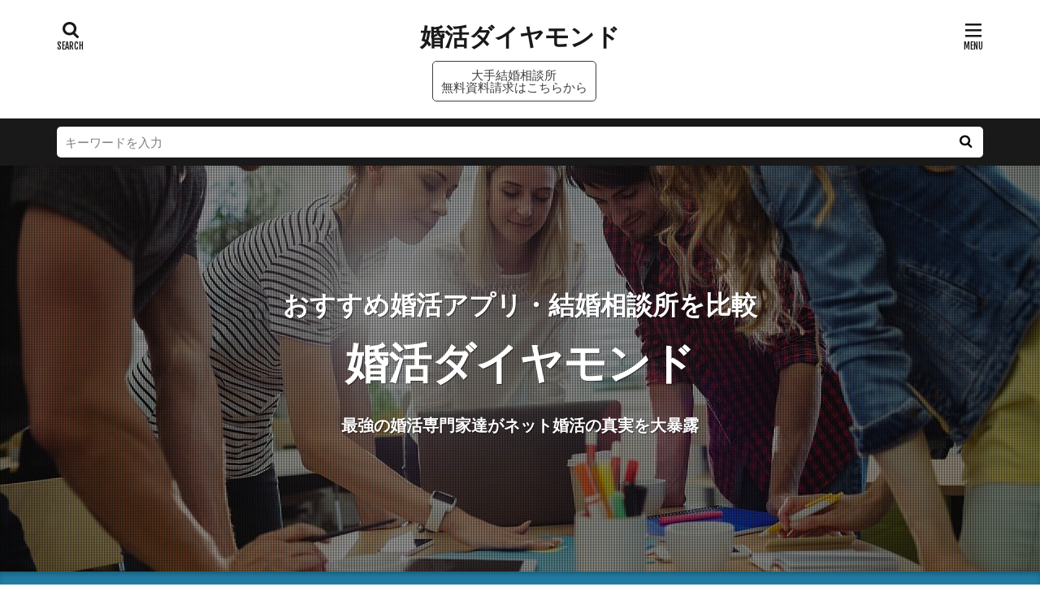

--- FILE ---
content_type: text/html; charset=UTF-8
request_url: http://konkatsu-diamond.com/
body_size: 14631
content:

<!DOCTYPE html>

<html lang="ja" prefix="og: http://ogp.me/ns#" class="t-html 
t-middle t-middle-pc">

<head prefix="og: http://ogp.me/ns# fb: http://ogp.me/ns/fb# article: http://ogp.me/ns/article#">
<meta charset="UTF-8">
<title>おすすめ婚活アプリ・サイトが見つかる「婚活ダイヤモンド」</title>
<meta name='robots' content='max-image-preview:large' />
<link rel='stylesheet' id='dashicons-css'  href='http://konkatsu-diamond.com/wp-includes/css/dashicons.min.css?ver=6.0.11' type='text/css' media='all' />
<link rel='stylesheet' id='thickbox-css'  href='http://konkatsu-diamond.com/wp-includes/js/thickbox/thickbox.css?ver=6.0.11' type='text/css' media='all' />
<link rel='stylesheet' id='wp-block-library-css'  href='http://konkatsu-diamond.com/wp-includes/css/dist/block-library/style.min.css?ver=6.0.11' type='text/css' media='all' />
<style id='global-styles-inline-css' type='text/css'>
body{--wp--preset--color--black: #000000;--wp--preset--color--cyan-bluish-gray: #abb8c3;--wp--preset--color--white: #ffffff;--wp--preset--color--pale-pink: #f78da7;--wp--preset--color--vivid-red: #cf2e2e;--wp--preset--color--luminous-vivid-orange: #ff6900;--wp--preset--color--luminous-vivid-amber: #fcb900;--wp--preset--color--light-green-cyan: #7bdcb5;--wp--preset--color--vivid-green-cyan: #00d084;--wp--preset--color--pale-cyan-blue: #8ed1fc;--wp--preset--color--vivid-cyan-blue: #0693e3;--wp--preset--color--vivid-purple: #9b51e0;--wp--preset--gradient--vivid-cyan-blue-to-vivid-purple: linear-gradient(135deg,rgba(6,147,227,1) 0%,rgb(155,81,224) 100%);--wp--preset--gradient--light-green-cyan-to-vivid-green-cyan: linear-gradient(135deg,rgb(122,220,180) 0%,rgb(0,208,130) 100%);--wp--preset--gradient--luminous-vivid-amber-to-luminous-vivid-orange: linear-gradient(135deg,rgba(252,185,0,1) 0%,rgba(255,105,0,1) 100%);--wp--preset--gradient--luminous-vivid-orange-to-vivid-red: linear-gradient(135deg,rgba(255,105,0,1) 0%,rgb(207,46,46) 100%);--wp--preset--gradient--very-light-gray-to-cyan-bluish-gray: linear-gradient(135deg,rgb(238,238,238) 0%,rgb(169,184,195) 100%);--wp--preset--gradient--cool-to-warm-spectrum: linear-gradient(135deg,rgb(74,234,220) 0%,rgb(151,120,209) 20%,rgb(207,42,186) 40%,rgb(238,44,130) 60%,rgb(251,105,98) 80%,rgb(254,248,76) 100%);--wp--preset--gradient--blush-light-purple: linear-gradient(135deg,rgb(255,206,236) 0%,rgb(152,150,240) 100%);--wp--preset--gradient--blush-bordeaux: linear-gradient(135deg,rgb(254,205,165) 0%,rgb(254,45,45) 50%,rgb(107,0,62) 100%);--wp--preset--gradient--luminous-dusk: linear-gradient(135deg,rgb(255,203,112) 0%,rgb(199,81,192) 50%,rgb(65,88,208) 100%);--wp--preset--gradient--pale-ocean: linear-gradient(135deg,rgb(255,245,203) 0%,rgb(182,227,212) 50%,rgb(51,167,181) 100%);--wp--preset--gradient--electric-grass: linear-gradient(135deg,rgb(202,248,128) 0%,rgb(113,206,126) 100%);--wp--preset--gradient--midnight: linear-gradient(135deg,rgb(2,3,129) 0%,rgb(40,116,252) 100%);--wp--preset--duotone--dark-grayscale: url('#wp-duotone-dark-grayscale');--wp--preset--duotone--grayscale: url('#wp-duotone-grayscale');--wp--preset--duotone--purple-yellow: url('#wp-duotone-purple-yellow');--wp--preset--duotone--blue-red: url('#wp-duotone-blue-red');--wp--preset--duotone--midnight: url('#wp-duotone-midnight');--wp--preset--duotone--magenta-yellow: url('#wp-duotone-magenta-yellow');--wp--preset--duotone--purple-green: url('#wp-duotone-purple-green');--wp--preset--duotone--blue-orange: url('#wp-duotone-blue-orange');--wp--preset--font-size--small: 13px;--wp--preset--font-size--medium: 20px;--wp--preset--font-size--large: 36px;--wp--preset--font-size--x-large: 42px;}.has-black-color{color: var(--wp--preset--color--black) !important;}.has-cyan-bluish-gray-color{color: var(--wp--preset--color--cyan-bluish-gray) !important;}.has-white-color{color: var(--wp--preset--color--white) !important;}.has-pale-pink-color{color: var(--wp--preset--color--pale-pink) !important;}.has-vivid-red-color{color: var(--wp--preset--color--vivid-red) !important;}.has-luminous-vivid-orange-color{color: var(--wp--preset--color--luminous-vivid-orange) !important;}.has-luminous-vivid-amber-color{color: var(--wp--preset--color--luminous-vivid-amber) !important;}.has-light-green-cyan-color{color: var(--wp--preset--color--light-green-cyan) !important;}.has-vivid-green-cyan-color{color: var(--wp--preset--color--vivid-green-cyan) !important;}.has-pale-cyan-blue-color{color: var(--wp--preset--color--pale-cyan-blue) !important;}.has-vivid-cyan-blue-color{color: var(--wp--preset--color--vivid-cyan-blue) !important;}.has-vivid-purple-color{color: var(--wp--preset--color--vivid-purple) !important;}.has-black-background-color{background-color: var(--wp--preset--color--black) !important;}.has-cyan-bluish-gray-background-color{background-color: var(--wp--preset--color--cyan-bluish-gray) !important;}.has-white-background-color{background-color: var(--wp--preset--color--white) !important;}.has-pale-pink-background-color{background-color: var(--wp--preset--color--pale-pink) !important;}.has-vivid-red-background-color{background-color: var(--wp--preset--color--vivid-red) !important;}.has-luminous-vivid-orange-background-color{background-color: var(--wp--preset--color--luminous-vivid-orange) !important;}.has-luminous-vivid-amber-background-color{background-color: var(--wp--preset--color--luminous-vivid-amber) !important;}.has-light-green-cyan-background-color{background-color: var(--wp--preset--color--light-green-cyan) !important;}.has-vivid-green-cyan-background-color{background-color: var(--wp--preset--color--vivid-green-cyan) !important;}.has-pale-cyan-blue-background-color{background-color: var(--wp--preset--color--pale-cyan-blue) !important;}.has-vivid-cyan-blue-background-color{background-color: var(--wp--preset--color--vivid-cyan-blue) !important;}.has-vivid-purple-background-color{background-color: var(--wp--preset--color--vivid-purple) !important;}.has-black-border-color{border-color: var(--wp--preset--color--black) !important;}.has-cyan-bluish-gray-border-color{border-color: var(--wp--preset--color--cyan-bluish-gray) !important;}.has-white-border-color{border-color: var(--wp--preset--color--white) !important;}.has-pale-pink-border-color{border-color: var(--wp--preset--color--pale-pink) !important;}.has-vivid-red-border-color{border-color: var(--wp--preset--color--vivid-red) !important;}.has-luminous-vivid-orange-border-color{border-color: var(--wp--preset--color--luminous-vivid-orange) !important;}.has-luminous-vivid-amber-border-color{border-color: var(--wp--preset--color--luminous-vivid-amber) !important;}.has-light-green-cyan-border-color{border-color: var(--wp--preset--color--light-green-cyan) !important;}.has-vivid-green-cyan-border-color{border-color: var(--wp--preset--color--vivid-green-cyan) !important;}.has-pale-cyan-blue-border-color{border-color: var(--wp--preset--color--pale-cyan-blue) !important;}.has-vivid-cyan-blue-border-color{border-color: var(--wp--preset--color--vivid-cyan-blue) !important;}.has-vivid-purple-border-color{border-color: var(--wp--preset--color--vivid-purple) !important;}.has-vivid-cyan-blue-to-vivid-purple-gradient-background{background: var(--wp--preset--gradient--vivid-cyan-blue-to-vivid-purple) !important;}.has-light-green-cyan-to-vivid-green-cyan-gradient-background{background: var(--wp--preset--gradient--light-green-cyan-to-vivid-green-cyan) !important;}.has-luminous-vivid-amber-to-luminous-vivid-orange-gradient-background{background: var(--wp--preset--gradient--luminous-vivid-amber-to-luminous-vivid-orange) !important;}.has-luminous-vivid-orange-to-vivid-red-gradient-background{background: var(--wp--preset--gradient--luminous-vivid-orange-to-vivid-red) !important;}.has-very-light-gray-to-cyan-bluish-gray-gradient-background{background: var(--wp--preset--gradient--very-light-gray-to-cyan-bluish-gray) !important;}.has-cool-to-warm-spectrum-gradient-background{background: var(--wp--preset--gradient--cool-to-warm-spectrum) !important;}.has-blush-light-purple-gradient-background{background: var(--wp--preset--gradient--blush-light-purple) !important;}.has-blush-bordeaux-gradient-background{background: var(--wp--preset--gradient--blush-bordeaux) !important;}.has-luminous-dusk-gradient-background{background: var(--wp--preset--gradient--luminous-dusk) !important;}.has-pale-ocean-gradient-background{background: var(--wp--preset--gradient--pale-ocean) !important;}.has-electric-grass-gradient-background{background: var(--wp--preset--gradient--electric-grass) !important;}.has-midnight-gradient-background{background: var(--wp--preset--gradient--midnight) !important;}.has-small-font-size{font-size: var(--wp--preset--font-size--small) !important;}.has-medium-font-size{font-size: var(--wp--preset--font-size--medium) !important;}.has-large-font-size{font-size: var(--wp--preset--font-size--large) !important;}.has-x-large-font-size{font-size: var(--wp--preset--font-size--x-large) !important;}
</style>
<link rel='stylesheet' id='ppress-frontend-css'  href='http://konkatsu-diamond.com/wp-content/plugins/wp-user-avatar/assets/css/frontend.min.css?ver=4.2.0' type='text/css' media='all' />
<link rel='stylesheet' id='ppress-flatpickr-css'  href='http://konkatsu-diamond.com/wp-content/plugins/wp-user-avatar/assets/flatpickr/flatpickr.min.css?ver=4.2.0' type='text/css' media='all' />
<link rel='stylesheet' id='ppress-select2-css'  href='http://konkatsu-diamond.com/wp-content/plugins/wp-user-avatar/assets/select2/select2.min.css?ver=6.0.11' type='text/css' media='all' />
<script src='http://konkatsu-diamond.com/wp-includes/js/jquery/jquery.min.js?ver=3.6.0' id='jquery-core-js'></script>
<script src='http://konkatsu-diamond.com/wp-includes/js/jquery/jquery-migrate.min.js?ver=3.3.2' id='jquery-migrate-js'></script>
<script src='http://konkatsu-diamond.com/wp-content/plugins/wp-user-avatar/assets/flatpickr/flatpickr.min.js?ver=4.2.0' id='ppress-flatpickr-js'></script>
<script src='http://konkatsu-diamond.com/wp-content/plugins/wp-user-avatar/assets/select2/select2.min.js?ver=4.2.0' id='ppress-select2-js'></script>
<link rel="https://api.w.org/" href="https://konkatsu-diamond.com/wp-json/" /><link rel="stylesheet" href="http://konkatsu-diamond.com/wp-content/themes/the-thor/css/swiper.min.css">
<link class="css-async" rel href="http://konkatsu-diamond.com/wp-content/themes/the-thor/css/icon.min.css">
<link class="css-async" rel href="https://fonts.googleapis.com/css?family=Lato:100,300,400,700,900">
<link class="css-async" rel href="https://fonts.googleapis.com/css?family=Fjalla+One">
<link rel="stylesheet" href="https://fonts.googleapis.com/css?family=Noto+Sans+JP:100,200,300,400,500,600,700,800,900">
<link rel="stylesheet" href="http://konkatsu-diamond.com/wp-content/themes/the-thor/style.min.css">
<link rel="stylesheet" href="http://konkatsu-diamond.com/wp-content/themes/the-thor-child/style-user.css?1706865107">
<link rel="next" href="https://konkatsu-diamond.com/page/2/" />
<script src="https://ajax.googleapis.com/ajax/libs/jquery/1.12.4/jquery.min.js"></script>
<meta http-equiv="X-UA-Compatible" content="IE=edge">
<meta name="viewport" content="width=device-width, initial-scale=1, viewport-fit=cover"/>
<script>
(function(i,s,o,g,r,a,m){i['GoogleAnalyticsObject']=r;i[r]=i[r]||function(){
(i[r].q=i[r].q||[]).push(arguments)},i[r].l=1*new Date();a=s.createElement(o),
m=s.getElementsByTagName(o)[0];a.async=1;a.src=g;m.parentNode.insertBefore(a,m)
})(window,document,'script','https://www.google-analytics.com/analytics.js','ga');

ga('create', 'UA-98015240-1', 'auto');
ga('send', 'pageview');
</script>
<style>
.widget.widget_nav_menu ul.menu{border-color: rgba(33,124,163,0.15);}.widget.widget_nav_menu ul.menu li{border-color: rgba(33,124,163,0.75);}.widget.widget_nav_menu ul.menu .sub-menu li{border-color: rgba(33,124,163,0.15);}.widget.widget_nav_menu ul.menu .sub-menu li .sub-menu li:first-child{border-color: rgba(33,124,163,0.15);}.widget.widget_nav_menu ul.menu li a:hover{background-color: rgba(33,124,163,0.75);}.widget.widget_nav_menu ul.menu .current-menu-item > a{background-color: rgba(33,124,163,0.75);}.widget.widget_nav_menu ul.menu li .sub-menu li a:before {color:#217ca3;}.widget.widget_nav_menu ul.menu li a{background-color:#217ca3;}.widget.widget_nav_menu ul.menu .sub-menu a:hover{color:#217ca3;}.widget.widget_nav_menu ul.menu .sub-menu .current-menu-item a{color:#217ca3;}.widget.widget_categories ul{border-color: rgba(33,124,163,0.15);}.widget.widget_categories ul li{border-color: rgba(33,124,163,0.75);}.widget.widget_categories ul .children li{border-color: rgba(33,124,163,0.15);}.widget.widget_categories ul .children li .children li:first-child{border-color: rgba(33,124,163,0.15);}.widget.widget_categories ul li a:hover{background-color: rgba(33,124,163,0.75);}.widget.widget_categories ul .current-menu-item > a{background-color: rgba(33,124,163,0.75);}.widget.widget_categories ul li .children li a:before {color:#217ca3;}.widget.widget_categories ul li a{background-color:#217ca3;}.widget.widget_categories ul .children a:hover{color:#217ca3;}.widget.widget_categories ul .children .current-menu-item a{color:#217ca3;}.widgetSearch__input:hover{border-color:#217ca3;}.widgetCatTitle{background-color:#217ca3;}.widgetCatTitle__inner{background-color:#217ca3;}.widgetSearch__submit:hover{background-color:#217ca3;}.widgetProfile__sns{background-color:#217ca3;}.widget.widget_calendar .calendar_wrap tbody a:hover{background-color:#217ca3;}.widget ul li a:hover{color:#217ca3;}.widget.widget_rss .rsswidget:hover{color:#217ca3;}.widget.widget_tag_cloud a:hover{background-color:#217ca3;}.widget select:hover{border-color:#217ca3;}.widgetSearch__checkLabel:hover:after{border-color:#217ca3;}.widgetSearch__check:checked .widgetSearch__checkLabel:before, .widgetSearch__check:checked + .widgetSearch__checkLabel:before{border-color:#217ca3;}.widgetTab__item.current{border-top-color:#217ca3;}.widgetTab__item:hover{border-top-color:#217ca3;}.searchHead__title{background-color:#217ca3;}.searchHead__submit:hover{color:#217ca3;}.menuBtn__close:hover{color:#217ca3;}.menuBtn__link:hover{color:#217ca3;}@media only screen and (min-width: 992px){.menuBtn__link {background-color:#217ca3;}}.t-headerCenter .menuBtn__link:hover{color:#217ca3;}.searchBtn__close:hover{color:#217ca3;}.searchBtn__link:hover{color:#217ca3;}.breadcrumb__item a:hover{color:#217ca3;}.pager__item{color:#217ca3;}.pager__item:hover, .pager__item-current{background-color:#217ca3; color:#fff;}.page-numbers{color:#217ca3;}.page-numbers:hover, .page-numbers.current{background-color:#217ca3; color:#fff;}.pagePager__item{color:#217ca3;}.pagePager__item:hover, .pagePager__item-current{background-color:#217ca3; color:#fff;}.heading a:hover{color:#217ca3;}.eyecatch__cat{background-color:#217ca3;}.the__category{background-color:#217ca3;}.dateList__item a:hover{color:#217ca3;}.controllerFooter__item:last-child{background-color:#217ca3;}.controllerFooter__close{background-color:#217ca3;}.bottomFooter__topBtn{background-color:#217ca3;}.mask-color{background-color:#217ca3;}.mask-colorgray{background-color:#217ca3;}.pickup3__item{background-color:#217ca3;}.categoryBox__title{color:#217ca3;}.comments__list .comment-meta{background-color:#217ca3;}.comment-respond .submit{background-color:#217ca3;}.prevNext__pop{background-color:#217ca3;}.swiper-pagination-bullet-active{background-color:#217ca3;}.swiper-slider .swiper-button-next, .swiper-slider .swiper-container-rtl .swiper-button-prev, .swiper-slider .swiper-button-prev, .swiper-slider .swiper-container-rtl .swiper-button-next	{background-color:#217ca3;}body{background:#ffffff;}.l-header{background-color:#ffffff;}.globalNavi::before{background: -webkit-gradient(linear,left top,right top,color-stop(0%,rgba(255,255,255,0)),color-stop(100%,#ffffff));}.snsFooter{background-color:#217ca3}.widget-main .heading.heading-widget{background-color:#217ca3}.widget-main .heading.heading-widgetsimple{background-color:#217ca3}.widget-main .heading.heading-widgetsimplewide{background-color:#217ca3}.widget-main .heading.heading-widgetwide{background-color:#217ca3}.widget-main .heading.heading-widgetbottom:before{border-color:#217ca3}.widget-main .heading.heading-widgetborder{border-color:#217ca3}.widget-main .heading.heading-widgetborder::before,.widget-main .heading.heading-widgetborder::after{background-color:#217ca3}.widget-side .heading.heading-widget{background-color:#217ca3}.widget-side .heading.heading-widgetsimple{background-color:#217ca3}.widget-side .heading.heading-widgetsimplewide{background-color:#217ca3}.widget-side .heading.heading-widgetwide{background-color:#217ca3}.widget-side .heading.heading-widgetbottom:before{border-color:#217ca3}.widget-side .heading.heading-widgetborder{border-color:#217ca3}.widget-side .heading.heading-widgetborder::before,.widget-side .heading.heading-widgetborder::after{background-color:#217ca3}.widget-foot .heading.heading-widget{background-color:#217ca3}.widget-foot .heading.heading-widgetsimple{background-color:#217ca3}.widget-foot .heading.heading-widgetsimplewide{background-color:#217ca3}.widget-foot .heading.heading-widgetwide{background-color:#217ca3}.widget-foot .heading.heading-widgetbottom:before{border-color:#217ca3}.widget-foot .heading.heading-widgetborder{border-color:#217ca3}.widget-foot .heading.heading-widgetborder::before,.widget-foot .heading.heading-widgetborder::after{background-color:#217ca3}.widget-menu .heading.heading-widget{background-color:#217ca3}.widget-menu .heading.heading-widgetsimple{background-color:#217ca3}.widget-menu .heading.heading-widgetsimplewide{background-color:#217ca3}.widget-menu .heading.heading-widgetwide{background-color:#217ca3}.widget-menu .heading.heading-widgetbottom:before{border-color:#217ca3}.widget-menu .heading.heading-widgetborder{border-color:#217ca3}.widget-menu .heading.heading-widgetborder::before,.widget-menu .heading.heading-widgetborder::after{background-color:#217ca3}@media only screen and (min-width: 768px){.still {height: 500px;}}.pickupHead{background-color:#217ca3}.pickup3__bg.mask.mask-colorgray{background-color:#217ca3}.rankingBox__bg{background-color:#217ca3}.commonCtr__bg.mask.mask-colorgray{background-color:#217ca3}.the__ribbon{background-color:#217ca3}.the__ribbon:after{border-left-color:#217ca3; border-right-color:#217ca3}.eyecatch__link.eyecatch__link-mask:hover::after {background-color: rgba(50,56,77,0.5);}.eyecatch__link.eyecatch__link-maskzoom:hover::after {background-color: rgba(50,56,77,0.5);}.eyecatch__link.eyecatch__link-maskzoomrotate:hover::after {background-color: rgba(50,56,77,0.5);}.content .balloon .balloon__img-left div {background-image:url("https://vico-haken.jp/wp-konkatsu/wp-content/uploads/2021/08/143019.png");}.content .balloon .balloon__img-right div {background-image:url("http://vico-haken.jp/wp-konkatsu/wp-content/uploads/2021/02/image400.jpg");}.postcta-bg{background-color:#3970a2}.content .afTagBox__btnDetail{background-color:#217ca3;}.widget .widgetAfTag__btnDetail{background-color:#217ca3;}.content .afTagBox__btnAf{background-color:#217ca3;}.widget .widgetAfTag__btnAf{background-color:#217ca3;}.content a{color:#f03f10;}.phrase a{color:#f03f10;}.content .sitemap li a:hover{color:#f03f10;}.content h2 a:hover,.content h3 a:hover,.content h4 a:hover,.content h5 a:hover{color:#f03f10;}.content ul.menu li a:hover{color:#f03f10;}.content .es-LiconBox:before{background-color:#d8d8d8;}.content .es-LiconCircle:before{background-color:#d8d8d8;}.content .es-BTiconBox:before{background-color:#d8d8d8;}.content .es-BTiconCircle:before{background-color:#d8d8d8;}.content .es-BiconObi{border-color:#d8d8d8;}.content .es-BiconCorner:before{background-color:#d8d8d8;}.content .es-BiconCircle:before{background-color:#d8d8d8;}.content .es-BmarkHatena::before{background-color:#d8d8d8;}.content .es-BmarkExcl::before{background-color:#d8d8d8;}.content .es-BmarkQ::before{background-color:#005293;}.content .es-BmarkQ::after{border-top-color:#005293;}.content .es-BmarkA::before{color:#ffffff;}.content .es-BsubTradi::before{color:#ffffff;background-color:#b60105;border-color:#d8d8d8;}.btn__link-primary{color:#ffffff; background-color:#217ca3;}.content .btn__link-primary{color:#ffffff; background-color:#217ca3;}.searchBtn__contentInner .btn__link-search{color:#ffffff; background-color:#217ca3;}.btn__link-secondary{color:#ffffff; background-color:#3f3f3f;}.content .btn__link-secondary{color:#ffffff; background-color:#3f3f3f;}.btn__link-search{color:#ffffff; background-color:#3f3f3f;}.btn__link-normal{color:#3f3f3f;}.content .btn__link-normal{color:#3f3f3f;}.btn__link-normal:hover{background-color:#3f3f3f;}.content .btn__link-normal:hover{background-color:#3f3f3f;}.comments__list .comment-reply-link{color:#3f3f3f;}.comments__list .comment-reply-link:hover{background-color:#3f3f3f;}@media only screen and (min-width: 992px){.subNavi__link-pickup{color:#3f3f3f;}}@media only screen and (min-width: 992px){.subNavi__link-pickup:hover{background-color:#3f3f3f;}}.partsH2-21 h2{color:#ffffff; background-color:#211f30;}.partsH3-1 h3{color:#191919; border-color:#211f30;}.partsH4-11 h4{color:#191919; border-color:#211f30;}.content h5{color:#191919}.content ul > li::before{color:#333333;}.content ul{color:#191919;}.content ol > li::before{color:#333333; border-color:#333333;}.content ol > li > ol > li::before{background-color:#333333; border-color:#333333;}.content ol > li > ol > li > ol > li::before{color:#333333; border-color:#333333;}.content ol{color:#191919;}.content .balloon .balloon__text{color:#191919; background-color:#f2f2f2;}.content .balloon .balloon__text-left:before{border-left-color:#f2f2f2;}.content .balloon .balloon__text-right:before{border-right-color:#f2f2f2;}.content .balloon-boder .balloon__text{color:#191919; background-color:#ffffff;  border-color:#d8d8d8;}.content .balloon-boder .balloon__text-left:before{border-left-color:#d8d8d8;}.content .balloon-boder .balloon__text-left:after{border-left-color:#ffffff;}.content .balloon-boder .balloon__text-right:before{border-right-color:#d8d8d8;}.content .balloon-boder .balloon__text-right:after{border-right-color:#ffffff;}.content blockquote{color:#191919; background-color:#f2f2f2;}.content blockquote::before{color:#d8d8d8;}.content table{color:#444444; border-top-color:#7f7f7f; border-left-color:#7f7f7f;}.content table th{background:#e0e0e0; color:#444444; ;border-right-color:#7f7f7f; border-bottom-color:#7f7f7f;}.content table td{background:#ffffff; ;border-right-color:#7f7f7f; border-bottom-color:#7f7f7f;}.content table tr:nth-child(odd) td{background-color:#ffffff;}
</style>
<link rel="icon" href="https://konkatsu-diamond.com/wp-content/uploads/2021/03/cropped-tttKPrhY_400x400-1-32x32.png" sizes="32x32" />
<link rel="icon" href="https://konkatsu-diamond.com/wp-content/uploads/2021/03/cropped-tttKPrhY_400x400-1-192x192.png" sizes="192x192" />
<link rel="apple-touch-icon" href="https://konkatsu-diamond.com/wp-content/uploads/2021/03/cropped-tttKPrhY_400x400-1-180x180.png" />
<meta name="msapplication-TileImage" content="https://konkatsu-diamond.com/wp-content/uploads/2021/03/cropped-tttKPrhY_400x400-1-270x270.png" />
<meta name="description" content="おすすめ婚活アプリ・サイトが見つかるWebメディア「婚活ダイヤモンド」です。ペアーズ・マリッシュ・とら婚などの婚活アプリやサイトを比較！体験談も紹介！">
<meta property="og:site_name" content="婚活ダイヤモンド" />
<meta property="og:type" content="website" />
<meta property="og:title" content="おすすめ婚活アプリ・サイトが見つかる「婚活ダイヤモンド」" />
<meta property="og:description" content="おすすめ婚活アプリ・サイトが見つかるWebメディア「婚活ダイヤモンド」です。ペアーズ・マリッシュ・とら婚などの婚活アプリやサイトを比較！体験談も紹介！" />
<meta property="og:url" content="https://konkatsu-diamond.com" />
<meta property="og:image" content="http://konkatsu-diamond.com/wp-content/themes/the-thor/img/img_no_768.gif" />
<meta name="twitter:card" content="summary" />
<meta name="twitter:site" content="@konkatsudiamond" />


</head>
<body class="t-meiryo t-headerCenter t-footerFixed" id="top">
    <header class="l-header l-header-border"> <div class="container container-header"><h1 class="siteTitle"><a class="siteTitle__link" href="https://konkatsu-diamond.com">婚活ダイヤモンド  </a></h1><nav class="subNavi"> <ul class="subNavi__list"><li class="subNavi__item"><a class="subNavi__link subNavi__link-pickup" href="https://px.a8.net/svt/ejp?a8mat=3HKELN+AM8BX6+1PJA+2BCWEQ">大手結婚相談所</br>無料資料請求はこちらから</a></li></ul></nav><div class="searchBtn ">  <input class="searchBtn__checkbox" id="searchBtn-checkbox" type="checkbox">  <label class="searchBtn__link searchBtn__link-text icon-search" for="searchBtn-checkbox"></label>  <label class="searchBtn__unshown" for="searchBtn-checkbox"></label>  <div class="searchBtn__content"> <div class="searchBtn__scroll"><label class="searchBtn__close" for="searchBtn-checkbox"><i class="icon-close"></i>CLOSE</label><div class="searchBtn__contentInner">  <aside class="widget">  <div class="widgetSearch"> <form method="get" action="https://konkatsu-diamond.com" target="_top">  <div class="widgetSearch__contents"> <h3 class="heading heading-tertiary">キーワード</h3> <input class="widgetSearch__input widgetSearch__input-max" type="text" name="s" placeholder="キーワードを入力" value=""></div>  <div class="widgetSearch__contents"> <h3 class="heading heading-tertiary">カテゴリー</h3><select  name='cat' id='cat_697c2d49cb3b9' class='widgetSearch__select' ><option value=''>カテゴリーを選択</option><option class="level-0" value="6">年代別の婚活</option><option class="level-0" value="10">婚活で出会いがないと嘆く前に！成功する婚活を徹底調査</option><option class="level-0" value="14">おすすめ人気婚活アプリ・婚活サイトを厳選比較！本当に結婚できるのはどれ？</option><option class="level-0" value="16">結婚相談所おすすめ比較</option></select>  </div> <div class="btn btn-search"> <button class="btn__link btn__link-search" type="submit" value="search">検索</button>  </div></form>  </div></aside></div> </div>  </div></div><div class="menuBtn ">  <input class="menuBtn__checkbox" id="menuBtn-checkbox" type="checkbox">  <label class="menuBtn__link menuBtn__link-text icon-menu" for="menuBtn-checkbox"></label>  <label class="menuBtn__unshown" for="menuBtn-checkbox"></label>  <div class="menuBtn__content"> <div class="menuBtn__scroll"><label class="menuBtn__close" for="menuBtn-checkbox"><i class="icon-close"></i>CLOSE</label><div class="menuBtn__contentInner"><nav class="menuBtn__navi u-none-pc"><div class="btn btn-center"><a class="btn__link btn__link-normal" href="https://px.a8.net/svt/ejp?a8mat=3HKELN+AM8BX6+1PJA+2BCWEQ">大手結婚相談所</br>無料資料請求はこちらから</a></div> <ul class="menuBtn__naviList"> </ul></nav>  <aside class="widget widget-menu widget_nav_menu"><h2 class="heading heading-widgetbottom">婚活情報</h2><div class="menu-mainmenu-container"><ul id="menu-mainmenu" class="menu"><li id="menu-item-1310" class="menu-item menu-item-type-taxonomy menu-item-object-category menu-item-1310"><a href="https://konkatsu-diamond.com/category/marriage-app-site/">おすすめ婚活アプリ・婚活サイト人気比較</a></li><li id="menu-item-1615" class="menu-item menu-item-type-taxonomy menu-item-object-category menu-item-1615"><a href="https://konkatsu-diamond.com/category/marriage-agency/">結婚相談所おすすめ比較</a></li><li id="menu-item-15" class="menu-item menu-item-type-taxonomy menu-item-object-category menu-item-15"><a href="https://konkatsu-diamond.com/category/marriage-age/">年代別の婚活</a></li><li id="menu-item-13" class="menu-item menu-item-type-taxonomy menu-item-object-category menu-item-13"><a href="https://konkatsu-diamond.com/category/marriage-know-how/">婚活＆出会いのノウハウ</a></li></ul></div></aside><aside class="widget widget-menu widget_nav_menu"><h2 class="heading heading-widgetbottom">婚活ダイヤモンドについて</h2><div class="menu-%e5%a9%9a%e6%b4%bb%e3%83%80%e3%82%a4%e3%83%a4%e3%83%a2%e3%83%b3%e3%83%89%e3%81%a8%e3%81%af-container"><ul id="menu-%e5%a9%9a%e6%b4%bb%e3%83%80%e3%82%a4%e3%83%a4%e3%83%a2%e3%83%b3%e3%83%89%e3%81%a8%e3%81%af" class="menu"><li id="menu-item-1525" class="menu-item menu-item-type-post_type menu-item-object-page menu-item-1525"><a href="https://konkatsu-diamond.com/company/">婚活ダイヤモンド運営情報</a></li><li id="menu-item-1828" class="menu-item menu-item-type-post_type menu-item-object-page menu-item-1828"><a href="https://konkatsu-diamond.com/contents-policy/">コンテンツポリシー・掲載情報</a></li><li id="menu-item-1840" class="menu-item menu-item-type-post_type menu-item-object-page menu-item-1840"><a href="https://konkatsu-diamond.com/business-model-and-advertisement/">収益モデル・広告</a></li><li id="menu-item-1529" class="menu-item menu-item-type-custom menu-item-object-custom menu-item-1529"><a href="https://vico-haken.jp/privacy/">プライバシーポリシー</a></li><li id="menu-item-1527" class="menu-item menu-item-type-custom menu-item-object-custom menu-item-1527"><a href="https://vico-haken.jp/company/">会社案内</a></li><li id="menu-item-1526" class="menu-item menu-item-type-custom menu-item-object-custom menu-item-1526"><a href="https://vico-haken.jp/recruit/">採用情報</a></li><li id="menu-item-1528" class="menu-item menu-item-type-custom menu-item-object-custom menu-item-1528"><a href="https://vico-haken.jp/contact/">お問合せ</a></li></ul></div></aside></div> </div>  </div></div> </div>  </header>      <div class="l-headerBottom"> <div class="searchHead"><div class="container container-searchHead"><div class="searchHead__search searchHead__search-100"><form class="searchHead__form" method="get" target="_top" action="https://konkatsu-diamond.com/"><input class="searchHead__input" type="text" maxlength="50" name="s" placeholder="キーワードを入力" value=""><button class="searchHead__submit icon-search" type="submit" value="search"></button> </form></div></div></div>  </div>      <div class="l-headerBottom">  <div class="wider">  <div class="still">  <div class="still__box"> <div class="still__bg mask mask-blackmesh"><img class="still__img" src="https://konkatsu-diamond.com/wp-content/uploads/2020/12/people-discussion-5069845_1280-1.jpg" alt="" width="1280" height="853" > </div> <div class="still__content"><h2 class="heading heading-slider"><span style="font-size: 0.6em">おすすめ婚活アプリ・結婚相談所を比較</span><br>婚活ダイヤモンド</h2><p class="phrase phrase-slider">  最強の婚活専門家達がネット婚活の真実を大暴露</p> </div>  </div></div>  <div class="pickupHead">  <div class="container"> <p class="pickupHead__text">17社から厳選！</br>大手結婚相談所の資料が一括請求できる</p> <div class="btn"><a class="btn__link btn__link-pickupHead" href="https://px.a8.net/svt/ejp?a8mat=3HKELN+AM8BX6+1PJA+2BCWEQ">無料請求はこちら</a></div></div></div> </div><div class="container divider">  <div class="swiper-container swiper-carousel"><div class="swiper-wrapper"><div class="swiper-slide"><div class="eyecatch eyecatch-11"> <a class="eyecatch__link" href="https://konkatsu-diamond.com/konkatsu-howto/"> <img src="https://konkatsu-diamond.com/wp-content/uploads/2020/09/couple-3467634_1920-375x264.jpg" alt="【注意】婚活のやり方は間違うな！コロナ自粛に負けず独身男女が結婚する方法は？"></a></div><h2 class="heading heading-carousel">  <a href="https://konkatsu-diamond.com/konkatsu-howto/">【注意】婚活のやり方は間違うな！コロナ自粛に負けず独身男女が結婚する方法は？</a></h2> </div><div class="swiper-slide"><div class="eyecatch eyecatch-11"> <a class="eyecatch__link" href="https://konkatsu-diamond.com/marriage-batsuichi/"> <img src="https://konkatsu-diamond.com/wp-content/uploads/2021/01/woman-5857744_1920-375x250.jpg" alt="バツイチの婚活事情！再婚は難しい？実はモテるってホント？"></a></div><h2 class="heading heading-carousel">  <a href="https://konkatsu-diamond.com/marriage-batsuichi/">バツイチの婚活事情！再婚は難しい？実はモテるってホント？</a></h2> </div><div class="swiper-slide"><div class="eyecatch eyecatch-11"> <a class="eyecatch__link" href="https://konkatsu-diamond.com/marriage-agency-how-to-choose/"> <img src="https://konkatsu-diamond.com/wp-content/uploads/2020/12/wedding-2544405_1920-1024x683-1-375x250.jpg" alt="失敗しない結婚相談所の選び方！仲人型がおすすめ？【比較表付き】"></a></div><h2 class="heading heading-carousel">  <a href="https://konkatsu-diamond.com/marriage-agency-how-to-choose/">失敗しない結婚相談所の選び方！仲人型がおすすめ？【比較表付き】</a></h2> </div><div class="swiper-slide"><div class="eyecatch eyecatch-11"> <a class="eyecatch__link" href="https://konkatsu-diamond.com/marrish/"> <img src="https://konkatsu-diamond.com/wp-content/uploads/2020/08/flowers-260894_640.jpg" alt="マリッシュでは出会えないってホント？実際どうなの？評判・口コミをまるっと紹介"></a></div><h2 class="heading heading-carousel">  <a href="https://konkatsu-diamond.com/marrish/">マリッシュでは出会えないってホント？実際どうなの？評判・口コミをまるっと紹介</a></h2> </div><div class="swiper-slide"><div class="eyecatch eyecatch-11"> <a class="eyecatch__link" href="https://konkatsu-diamond.com/zwei/"> <img src="https://konkatsu-diamond.com/wp-content/uploads/2021/08/Zwei-375x375.jpg" alt="結婚相談所ツヴァイ(ZWEI)の悪い口コミ・評判はホント？料金・会員のレべルなど"></a></div><h2 class="heading heading-carousel">  <a href="https://konkatsu-diamond.com/zwei/">結婚相談所ツヴァイ(ZWEI)の悪い口コミ・評判はホント？料金・会員のレべルなど</a></h2> </div><div class="swiper-slide"><div class="eyecatch eyecatch-11"> <a class="eyecatch__link" href="https://konkatsu-diamond.com/toracon/"> <img src="https://konkatsu-diamond.com/wp-content/uploads/2020/10/toracon-375x375.jpg" alt="結婚相談所「とら婚」の評判・口コミまとめ【オタクが暴露】料金/成婚率2021最新版"></a></div><h2 class="heading heading-carousel">  <a href="https://konkatsu-diamond.com/toracon/">結婚相談所「とら婚」の評判・口コミまとめ【オタクが暴露】料金/成婚率2021最新版</a></h2> </div><div class="swiper-slide"><div class="eyecatch eyecatch-11"> <a class="eyecatch__link" href="https://konkatsu-diamond.com/matchcom/"> <img src="https://konkatsu-diamond.com/wp-content/uploads/2020/12/sports-1482019_1920-1024x681-1-375x249.jpg" alt="マッチドットコムのリアルな口コミ・評判！世界最大級の恋愛・結婚アプリは出会えるのか？"></a></div><h2 class="heading heading-carousel">  <a href="https://konkatsu-diamond.com/matchcom/">マッチドットコムのリアルな口コミ・評判！世界最大級の恋愛・結婚アプリは出会えるのか？</a></h2> </div><div class="swiper-slide"><div class="eyecatch eyecatch-11"> <a class="eyecatch__link" href="https://konkatsu-diamond.com/konkatsu-cost/"> <img src="https://konkatsu-diamond.com/wp-content/uploads/2021/02/konkatsu_souba-375x375.jpg" alt="婚活費用はいくらかかる？女性・男性別に相場をシミュレーション"></a></div><h2 class="heading heading-carousel">  <a href="https://konkatsu-diamond.com/konkatsu-cost/">婚活費用はいくらかかる？女性・男性別に相場をシミュレーション</a></h2> </div><div class="swiper-slide"><div class="eyecatch eyecatch-11"> <a class="eyecatch__link" href="https://konkatsu-diamond.com/30s-marriage-app/"> <img src="https://konkatsu-diamond.com/wp-content/uploads/2020/08/30s_marriage_app_top.jpg" alt="30代の男性・女性におすすめの婚活アプリを徹底比較【2020年12月最新】本当に出会えるのはどれ？"></a></div><h2 class="heading heading-carousel">  <a href="https://konkatsu-diamond.com/30s-marriage-app/">30代の男性・女性におすすめの婚活アプリを徹底比較【2020年12月最新】本当に出会えるのはどれ？</a></h2> </div><div class="swiper-slide"><div class="eyecatch eyecatch-11"> <a class="eyecatch__link" href="https://konkatsu-diamond.com/30s-marriage/"> <img src="https://konkatsu-diamond.com/wp-content/uploads/2020/08/30s_marriage_top.jpg" alt="30代女性が婚活を成功させるコツは？結婚できる確率は？"></a></div><h2 class="heading heading-carousel">  <a href="https://konkatsu-diamond.com/30s-marriage/">30代女性が婚活を成功させるコツは？結婚できる確率は？</a></h2> </div>  </div><div class="swiper-pagination swiper-paginationBottom0"></div><div class="swiper-button-prev"></div><div class="swiper-button-next"></div> </div>   </div></div>      <div class="l-wrapper">   <main class="l-main"><div class="dividerBottom"> <input type="radio" name="controller__viewRadio" value="viewWide" class="controller__viewRadio" id="viewWide" ><input type="radio" name="controller__viewRadio" value="viewCard" class="controller__viewRadio" id="viewCard" ><input type="radio" name="controller__viewRadio" value="viewNormal" class="controller__viewRadio" id="viewNormal" checked><ul class="controller "><li class="controller__item"><form method="get" name="newer" action="https://konkatsu-diamond.com/"><input type="hidden" name="sort" value="newer" /><a class="controller__link is-current" href="javascript:newer.submit()">新着順</a></form></li><li class="controller__item"><form method="get" name="popular" action="https://konkatsu-diamond.com/"><input type="hidden" name="sort" value="popular" /><a class="controller__link" href="javascript:popular.submit()">人気順</a></form></li></ul>  <div class="archive"> <article class="archive__item"><div class="eyecatch"><a class="eyecatch__link" href="https://konkatsu-diamond.com/marriage-agency-expensive/"> <img width="768" height="768" src="https://konkatsu-diamond.com/wp-content/uploads/2021/09/marriage_agency_price-768x768.jpg" class="attachment-icatch768 size-icatch768 wp-post-image" alt="結婚相談所の料金はなぜ高いのか" /></a></div><div class="archive__contents"><h2 class="heading heading-secondary"> <a href="https://konkatsu-diamond.com/marriage-agency-expensive/">結婚相談所の料金が高いのはなぜ？3つの理由と無駄をなくすポイント</a>  </h2>  <p class="phrase phrase-secondary">  「結婚相談所ってめちゃくちゃ高いイメージがある…!」 という人は、多いのではないでしょうか？ 今回は、結婚相談所の料金が高い理由や、結婚相談所でお金を無駄にしな [&hellip;]  </p>  </div> </article>  <article class="archive__item"><div class="eyecatch"><a class="eyecatch__link" href="https://konkatsu-diamond.com/online-marriage-activity/"> <img width="768" height="512" src="https://konkatsu-diamond.com/wp-content/uploads/2021/08/20200129_8501-768x512.jpg" class="attachment-icatch768 size-icatch768 wp-post-image" alt="婚活コンサルタント菊乃" loading="lazy" /></a></div><div class="archive__contents"><h2 class="heading heading-secondary"> <a href="https://konkatsu-diamond.com/online-marriage-activity/">ネット婚活のNG行動・おすすめアプリは？【アラサー/アラフォー必見】婚活コンサルタント菊乃さんにインタビュー！</a>  </h2>  <p class="phrase phrase-secondary">  婚活ダイヤモンドの婚活カウンセラー突撃インタビュー第二弾は、恋愛・婚活コンサルタント、コラムニストの菊乃さんです！ 恋愛相談1000人以上の担当実績がある菊乃さ [&hellip;]  </p>  </div> </article>  <article class="archive__item"><div class="eyecatch"><a class="eyecatch__link" href="https://konkatsu-diamond.com/zwei/"> <img width="768" height="768" src="https://konkatsu-diamond.com/wp-content/uploads/2021/08/Zwei-768x768.jpg" class="attachment-icatch768 size-icatch768 wp-post-image" alt="Zwei（ツヴァイ）の評判・口コミは？" loading="lazy" /></a></div><div class="archive__contents"><h2 class="heading heading-secondary"> <a href="https://konkatsu-diamond.com/zwei/">結婚相談所ツヴァイ(ZWEI)の悪い口コミ・評判はホント？料金・会員のレべルなど</a>  </h2>  <p class="phrase phrase-secondary">  ?結婚相談所ツヴァイ(ZWEI)の特徴3行まとめ 会員数9万人・成約数16万人以上の人気結婚相談所 業界最大の全国50店舗を保有 2万社以上の法人会員を抱えてお [&hellip;]  </p>  </div> </article>  <article class="archive__item"><div class="eyecatch"><a class="eyecatch__link" href="https://konkatsu-diamond.com/onet-superior/"> <img width="768" height="512" src="https://konkatsu-diamond.com/wp-content/uploads/2020/12/bride-4260028_1920-1024x683-1-768x512.jpg" class="attachment-icatch768 size-icatch768 wp-post-image" alt="" loading="lazy" /></a></div><div class="archive__contents"><h2 class="heading heading-secondary"> <a href="https://konkatsu-diamond.com/onet-superior/">オーネットスーペリアの口コミ・評判【まとめ】料金は高い？向いている人は？</a>  </h2>  <p class="phrase phrase-secondary">  オーネットスーペリアの評判って良いの？ オーネットスーペリアで理想のお相手を見つけられる？ このような疑問をお持ちの人のために、オーネットスーペリアを調査してき [&hellip;]  </p>  </div> </article>  <article class="archive__item"><div class="eyecatch"><a class="eyecatch__link" href="https://konkatsu-diamond.com/marriage-agency-omiai-interview/"> <img width="768" height="480" src="https://konkatsu-diamond.com/wp-content/uploads/2021/05/miyamoto_c_4-768x480.jpg" class="attachment-icatch768 size-icatch768 wp-post-image" alt="" loading="lazy" /></a></div><div class="archive__contents"><h2 class="heading heading-secondary"> <a href="https://konkatsu-diamond.com/marriage-agency-omiai-interview/">結婚相談所のお見合いのマナー・コツは？宮本由紀カウンセラーに突撃インタビュー</a>  </h2>  <p class="phrase phrase-secondary">  婚活ダイヤモンドの婚活カウンセラー突撃インタビュー第一弾は『LOVE＋FITの宮本由紀カウンセラー』です！ 10年間で1000人以上の恋愛婚活カウンセリング歴＋ [&hellip;]  </p>  </div> </article>  <article class="archive__item"><div class="eyecatch"><a class="eyecatch__link" href="https://konkatsu-diamond.com/marriage-agency-how-to-choose/"> <img width="768" height="512" src="https://konkatsu-diamond.com/wp-content/uploads/2020/12/wedding-2544405_1920-1024x683-1-768x512.jpg" class="attachment-icatch768 size-icatch768 wp-post-image" alt="" loading="lazy" /></a></div><div class="archive__contents"><h2 class="heading heading-secondary"> <a href="https://konkatsu-diamond.com/marriage-agency-how-to-choose/">失敗しない結婚相談所の選び方！仲人型がおすすめ？【比較表付き】</a>  </h2>  <p class="phrase phrase-secondary">  結婚相談所の選び方は？ 結婚相談所選びで失敗しないために何を比較するのがおすすめ？ りさ 結婚相談所はたくさんあるので、どうやって選べば良いか迷っちゃう気持ち、 [&hellip;]  </p>  </div> </article>  <article class="archive__item"><div class="eyecatch"><a class="eyecatch__link" href="https://konkatsu-diamond.com/marriage-batsuichi/"> <img width="768" height="512" src="https://konkatsu-diamond.com/wp-content/uploads/2021/01/woman-5857744_1920-768x512.jpg" class="attachment-icatch768 size-icatch768 wp-post-image" alt="" loading="lazy" /></a></div><div class="archive__contents"><h2 class="heading heading-secondary"> <a href="https://konkatsu-diamond.com/marriage-batsuichi/">バツイチの婚活事情！再婚は難しい？実はモテるってホント？</a>  </h2>  <p class="phrase phrase-secondary">  バツイチが婚活で成功する方法が知りたい 初婚と違い、再婚となるとハードルが上がってしまうように感じる人も、多いのではないでしょうか？ ところが、厚生労働省のデー [&hellip;]  </p>  </div> </article>  <article class="archive__item"><div class="eyecatch"><a class="eyecatch__link" href="https://konkatsu-diamond.com/marriage-otaku/"> <img width="768" height="512" src="https://konkatsu-diamond.com/wp-content/uploads/2020/09/couple-5302344_1920-768x512.jpg" class="attachment-icatch768 size-icatch768 wp-post-image" alt="" loading="lazy" /></a></div><div class="archive__contents"><h2 class="heading heading-secondary"> <a href="https://konkatsu-diamond.com/marriage-otaku/">オタク婚活おすすめ3選！パーティー？サイト？どれが良いか徹底比較</a>  </h2>  <p class="phrase phrase-secondary">  アニメやアイドルなどにハマるオタクの人は、『婚活しても趣味を理解してくれる異性と出会えない…』と言う悩みをお持ちかもしれません。 オタクは結婚できないのか？とい [&hellip;]  </p>  </div> </article>  <article class="archive__item"><div class="eyecatch"><a class="eyecatch__link" href="https://konkatsu-diamond.com/civil-servant-encoumter/"> <img width="640" height="423" src="https://konkatsu-diamond.com/wp-content/uploads/2021/01/wedding-1031493_640.jpg" class="attachment-icatch768 size-icatch768 wp-post-image" alt="" loading="lazy" /></a></div><div class="archive__contents"><h2 class="heading heading-secondary"> <a href="https://konkatsu-diamond.com/civil-servant-encoumter/">公務員との出会い【女性8人ガチ取材】恋人になれたのはアプリが1番？</a>  </h2>  <p class="phrase phrase-secondary">  今回は、公務員と実際に付き合った女性達に、公務員彼氏との出会いのきっかけをガチインタビューしてきました！ 公務員と出会うためのおすすめの方法もまとめて紹介するの [&hellip;]  </p>  </div> </article>  <article class="archive__item"><div class="eyecatch"><a class="eyecatch__link" href="https://konkatsu-diamond.com/pairs-account-open/"> <img width="768" height="768" src="https://konkatsu-diamond.com/wp-content/uploads/2021/02/Pairs-768x768.jpg" class="attachment-icatch768 size-icatch768 wp-post-image" alt="Pairs登録方法・手順・始め方" loading="lazy" /></a></div><div class="archive__contents"><h2 class="heading heading-secondary"> <a href="https://konkatsu-diamond.com/pairs-account-open/">ペアーズ(Pairs)の登録方法・手順・始め方まとめ【1番簡単に解説】</a>  </h2>  <p class="phrase phrase-secondary">  ペアーズに登録するには、アプリをダウンロード後、次の3つ方法のいずれかでアカウントを作成する必要があります。 Facebookアカウントを利用する 電話番号を利 [&hellip;]  </p>  </div> </article></div>    <ul class="pager"><li class="pager__item pager__item-current">1</li><li class="pager__item"><a href="https://konkatsu-diamond.com/page/2/">2</a></li><li class="pager__item"><a href="https://konkatsu-diamond.com/page/3/">3</a></li><li class="pager__item pager__item-next"><a href="https://konkatsu-diamond.com/page/2/">Next</a></li></ul>  </div> </main> <div class="l-sidebar">  <aside class="widget widget-side  widget_search"><form class="widgetSearch__flex" method="get" action="https://konkatsu-diamond.com" target="_top">  <input class="widgetSearch__input" type="text" maxlength="50" name="s" placeholder="キーワードを入力" value="">  <button class="widgetSearch__submit icon-search" type="submit" value="search"></button></form></aside><aside class="widget widget-side  widget_recent_entries"><h2 class="heading heading-widget">最近の投稿</h2><ul><li><a href="https://konkatsu-diamond.com/marriage-agency-expensive/">結婚相談所の料金が高いのはなぜ？3つの理由と無駄をなくすポイント</a></li><li><a href="https://konkatsu-diamond.com/online-marriage-activity/">ネット婚活のNG行動・おすすめアプリは？【アラサー/アラフォー必見】婚活コンサルタント菊乃さんにインタビュー！</a></li><li><a href="https://konkatsu-diamond.com/zwei/">結婚相談所ツヴァイ(ZWEI)の悪い口コミ・評判はホント？料金・会員のレべルなど</a></li><li><a href="https://konkatsu-diamond.com/onet-superior/">オーネットスーペリアの口コミ・評判【まとめ】料金は高い？向いている人は？</a></li><li><a href="https://konkatsu-diamond.com/marriage-agency-omiai-interview/">結婚相談所のお見合いのマナー・コツは？宮本由紀カウンセラーに突撃インタビュー</a></li></ul></aside><aside class="widget_text widget widget-side  widget_custom_html"><h2 class="heading heading-widget">Twitter</h2><div class="textwidget custom-html-widget"><a class="twitter-timeline" data-height="500" data-theme="light" href="https://twitter.com/konkatsudiamond?ref_src=twsrc%5Etfw">Tweets by konkatsudiamond</a> <script async src="https://platform.twitter.com/widgets.js" charset="utf-8"></script></div></aside></div></div>      <div class="l-footerTop"><div class="wider dividerBottom"><div class="rankingBox"><div class="rankingBox__bg"></div><div class="container"><h2 class="heading heading-main u-white u-bold">Ranking<span>人気記事ランキング</span></h2><div class="rankingBox__inner"><div class="rank-offline" style="display: none;"><p>オフラインのためランキングが表示できません</p></div></div></div></div>  </div></div>      <div class="l-footerTop"></div>      <footer class="l-footer"><div class="wider"><div class="snsFooter">  <div class="container"> <ul class="snsFooter__list">  <li class="snsFooter__item"><a class="snsFooter__link icon-twitter" href="https://twitter.com/konkatsudiamond"></a></li> <li class="snsFooter__item"><a class="snsFooter__link icon-rss" href="https://konkatsu-diamond.com/feed/"></a></li></ul>  </div></div> </div><div class="wider"><div class="bottomFooter">  <div class="container"> <nav class="bottomFooter__navi">  <ul class="bottomFooter__list"><li id="menu-item-1531" class="menu-item menu-item-type-post_type menu-item-object-page menu-item-1531"><a href="https://konkatsu-diamond.com/company/">婚活ダイヤモンド運営情報</a></li><li id="menu-item-1827" class="menu-item menu-item-type-post_type menu-item-object-page menu-item-1827"><a href="https://konkatsu-diamond.com/contents-policy/">コンテンツポリシー・掲載情報について</a></li><li id="menu-item-1839" class="menu-item menu-item-type-post_type menu-item-object-page menu-item-1839"><a href="https://konkatsu-diamond.com/business-model-and-advertisement/">収益モデル・広告について</a></li><li id="menu-item-1521" class="menu-item menu-item-type-custom menu-item-object-custom menu-item-1521"><a href="https://vico-haken.jp/company/">企業情報</a></li><li id="menu-item-1523" class="menu-item menu-item-type-custom menu-item-object-custom menu-item-1523"><a href="https://vico-haken.jp/recruit/">採用情報</a></li><li id="menu-item-1530" class="menu-item menu-item-type-custom menu-item-object-custom menu-item-1530"><a href="https://vico-haken.jp/privacy/">プライバシーポリシー</a></li><li id="menu-item-1522" class="menu-item menu-item-type-custom menu-item-object-custom menu-item-1522"><a href="https://vico-haken.jp/contact/">お問合せ</a></li><li id="menu-item-1555" class="menu-item menu-item-type-post_type menu-item-object-page menu-item-1555"><a href="https://konkatsu-diamond.com/sitemap/">サイトマップ</a></li></ul></nav>  <div class="bottomFooter__copyright"> © Copyright 2026 <a class="bottomFooter__link" href="https://konkatsu-diamond.com">婚活ダイヤモンド</a>.  </div></div>  <a href="#top" class="bottomFooter__topBtn" id="bottomFooter__topBtn"></a></div> </div>  <div class="controllerFooter controllerFooter-border"><ul class="controllerFooter__list">  <li class="controllerFooter__item"> <a href="https://konkatsu-diamond.com"><i class="icon-home"></i>ホーム</a>  </li> <li class="controllerFooter__item"> <input class="controllerFooter__checkbox" id="controllerFooter-checkbox" type="checkbox"> <label class="controllerFooter__link" for="controllerFooter-checkbox"><i class="icon-share2"></i>シェア</label> <label class="controllerFooter__unshown" for="controllerFooter-checkbox"></label> <div class="controllerFooter__content"><label class="controllerFooter__close" for="controllerFooter-checkbox"><i class="icon-close"></i></label><div class="controllerFooter__contentInner">  <ul class="socialList socialList-type08"><li class="socialList__item"><a class="socialList__link icon-facebook" href="http://www.facebook.com/sharer.php?u=http%3A%2F%2Fkonkatsu-diamond.com%2F&amp;t=%E3%81%8A%E3%81%99%E3%81%99%E3%82%81%E5%A9%9A%E6%B4%BB%E3%82%A2%E3%83%97%E3%83%AA%E3%83%BB%E3%82%B5%E3%82%A4%E3%83%88%E3%81%8C%E8%A6%8B%E3%81%A4%E3%81%8B%E3%82%8B%E3%80%8C%E5%A9%9A%E6%B4%BB%E3%83%80%E3%82%A4%E3%83%A4%E3%83%A2%E3%83%B3%E3%83%89%E3%80%8D" target="_blank" title="Facebook"></a></li><li class="socialList__item"><a class="socialList__link icon-twitter" href="http://twitter.com/intent/tweet?text=%E3%81%8A%E3%81%99%E3%81%99%E3%82%81%E5%A9%9A%E6%B4%BB%E3%82%A2%E3%83%97%E3%83%AA%E3%83%BB%E3%82%B5%E3%82%A4%E3%83%88%E3%81%8C%E8%A6%8B%E3%81%A4%E3%81%8B%E3%82%8B%E3%80%8C%E5%A9%9A%E6%B4%BB%E3%83%80%E3%82%A4%E3%83%A4%E3%83%A2%E3%83%B3%E3%83%89%E3%80%8D&amp;http%3A%2F%2Fkonkatsu-diamond.com%2F&amp;url=http%3A%2F%2Fkonkatsu-diamond.com%2F" target="_blank" title="Twitter"></a></li><li class="socialList__item"><a class="socialList__link icon-line" href="http://line.naver.jp/R/msg/text/?%E3%81%8A%E3%81%99%E3%81%99%E3%82%81%E5%A9%9A%E6%B4%BB%E3%82%A2%E3%83%97%E3%83%AA%E3%83%BB%E3%82%B5%E3%82%A4%E3%83%88%E3%81%8C%E8%A6%8B%E3%81%A4%E3%81%8B%E3%82%8B%E3%80%8C%E5%A9%9A%E6%B4%BB%E3%83%80%E3%82%A4%E3%83%A4%E3%83%A2%E3%83%B3%E3%83%89%E3%80%8D%0D%0Ahttp%3A%2F%2Fkonkatsu-diamond.com%2F" target="_blank" title="LINE"></a></li></ul></div> </div>  </li> <li class="controllerFooter__item"> <label class="controllerFooter__menuLabel" for="menuBtn-checkbox"><i class="icon-menu"></i>メニュー</label>  </li> <li class="controllerFooter__item"> <a href="#top" class="controllerFooter__topBtn"><i class="icon-arrow-up"></i>TOPへ</a>  </li></ul> </div></footer>  

<script>Array.prototype.forEach.call(document.getElementsByClassName("css-async"), function(e){e.rel = "stylesheet"});</script>
<script>
jQuery( function( $ ) {
	var realtime        = 'false';
	var rank_period     = 'false';
	var rank_number     = 'false';
	var rank_conditions = 'false';
	var rank_id         = 'false';
	var rank_aspect     = 'false';
	var rank_category   = 'false';
	var rank_time       = 'false';
	var rank_update     = 'false';
	var rank_view       = 'false';
	if ( typeof _wpCustomizeSettings !== 'undefined' ) {
		realtime        = _wpCustomizeSettings.values.fit_bsRank_realtime;
		rank_period     = _wpCustomizeSettings.values.fit_homeRank_period;
		rank_number     = _wpCustomizeSettings.values.fit_homeRank_number;
		rank_conditions = _wpCustomizeSettings.values.fit_homeRank_conditions;
		rank_id         = _wpCustomizeSettings.values.fit_homeRank_id;
		rank_aspect     = _wpCustomizeSettings.values.fit_homeRank_aspect;
		rank_category   = _wpCustomizeSettings.values.fit_homeRank_category;
		rank_time       = _wpCustomizeSettings.values.fit_homeRank_time;
		rank_update     = _wpCustomizeSettings.values.fit_homeRank_update;
		rank_view       = _wpCustomizeSettings.values.fit_homeRank_view;
	}

	$.ajax( {
		type: 'POST',
		url:  'https://konkatsu-diamond.com/wp-admin/admin-ajax.php',
		data: {
			'action' : 'fit_add_ranking_box',
			'preview_realtime'        : realtime,
			'preview_rank_period'     : rank_period,
			'preview_rank_number'     : rank_number,
			'preview_rank_conditions' : rank_conditions,
			'preview_rank_id'         : rank_id,
			'preview_rank_aspect'     : rank_aspect,
			'preview_rank_category'   : rank_category,
			'preview_rank_time'       : rank_time,
			'preview_rank_update'     : rank_update,
			'preview_rank_view'       : rank_view,
		},
	} )
	.done( function( data ) {
		$( '.rankingBox__inner' ).html( data );
	} );
} );
</script><script type='text/javascript' id='thickbox-js-extra'>
/* <![CDATA[ */
var thickboxL10n = {"next":"\u6b21\u3078 >","prev":"< \u524d\u3078","image":"\u753b\u50cf","of":"\/","close":"\u9589\u3058\u308b","noiframes":"\u3053\u306e\u6a5f\u80fd\u3067\u306f iframe \u304c\u5fc5\u8981\u3067\u3059\u3002\u73fe\u5728 iframe \u3092\u7121\u52b9\u5316\u3057\u3066\u3044\u308b\u304b\u3001\u5bfe\u5fdc\u3057\u3066\u3044\u306a\u3044\u30d6\u30e9\u30a6\u30b6\u30fc\u3092\u4f7f\u3063\u3066\u3044\u308b\u3088\u3046\u3067\u3059\u3002","loadingAnimation":"http:\/\/konkatsu-diamond.com\/wp-includes\/js\/thickbox\/loadingAnimation.gif"};
/* ]]> */
</script>
<script src='http://konkatsu-diamond.com/wp-includes/js/thickbox/thickbox.js?ver=3.1-20121105' id='thickbox-js'></script>
<script type='text/javascript' id='ppress-frontend-script-js-extra'>
/* <![CDATA[ */
var pp_ajax_form = {"ajaxurl":"https:\/\/konkatsu-diamond.com\/wp-admin\/admin-ajax.php","confirm_delete":"Are you sure?","deleting_text":"Deleting...","deleting_error":"An error occurred. Please try again.","nonce":"07c8c66747","disable_ajax_form":"false","is_checkout":"0","is_checkout_tax_enabled":"0"};
/* ]]> */
</script>
<script src='http://konkatsu-diamond.com/wp-content/plugins/wp-user-avatar/assets/js/frontend.min.js?ver=4.2.0' id='ppress-frontend-script-js'></script>
<script src='http://konkatsu-diamond.com/wp-content/themes/the-thor/js/smoothlinkFixed.min.js?ver=6.0.11' id='smoothlinkFixed-js'></script>
<script src='http://konkatsu-diamond.com/wp-content/themes/the-thor/js/swiper.min.js?ver=6.0.11' id='swiper-js'></script>
<script src='http://konkatsu-diamond.com/wp-content/themes/the-thor/js/unregister-worker.min.js?ver=6.0.11' id='unregeister-worker-js'></script>
<script src='http://konkatsu-diamond.com/wp-content/themes/the-thor/js/offline.min.js?ver=6.0.11' id='fit-pwa-offline-js'></script>
<script>
jQuery( function() {
	setTimeout(
		function() {
			var realtime = 'false';
			if ( typeof _wpCustomizeSettings !== 'undefined' ) {
				realtime = _wpCustomizeSettings.values.fit_bsRank_realtime;
			}
			jQuery.ajax( {
				type: 'POST',
				url:  'https://konkatsu-diamond.com/wp-admin/admin-ajax.php',
				data: {
					'action'           : 'fit_update_post_views_by_period',
					'preview_realtime' : realtime,
				},
			} );
		},
		200
	);
} );
</script>

<script>
jQuery(function( $ ) {
	// カルーセル
	var carousel = new Swiper ('.swiper-carousel', {
		// オプションパラメータ
		loop: true,
		slidesPerView: 5,
		spaceBetween: 10,
		centeredSlides : true,
		autoplay: {
			delay: 3000
		},
		// ページネーションを表示する場合
		pagination: {
			el: '.swiper-pagination',
		},
		// 前後スライドへのナビゲーションを表示する場合
		navigation: {
			nextEl: '.swiper-button-next',
			prevEl: '.swiper-button-prev',
		},
		// レスポンシブ
		breakpoints: {
			991: {
				slidesPerView: 4,
			},
			767: {
				slidesPerView: 2,
			}
        }
	});

});
</script>






<script>
// ページの先頭へボタン
jQuery(function(a) {
    a("#bottomFooter__topBtn").hide();
    a(window).on("scroll", function() {
        if (a(this).scrollTop() > 100) {
            a("#bottomFooter__topBtn").fadeIn("fast")
        } else {
            a("#bottomFooter__topBtn").fadeOut("fast")
        }
        scrollHeight = a(document).height();
        scrollPosition = a(window).height() + a(window).scrollTop();
        footHeight = a(".bottomFooter").innerHeight();
        if (scrollHeight - scrollPosition <= footHeight) {
            a("#bottomFooter__topBtn").css({
                position: "absolute",
                bottom: footHeight - 40
            })
        } else {
            a("#bottomFooter__topBtn").css({
                position: "fixed",
                bottom: 0
            })
        }
    });
    a("#bottomFooter__topBtn").click(function() {
        a("body,html").animate({
            scrollTop: 0
        }, 400);
        return false
    });
    a(".controllerFooter__topBtn").click(function() {
        a("body,html").animate({
            scrollTop: 0
        }, 400);
        return false
    })
});
</script>


</body>
</html>


--- FILE ---
content_type: text/html; charset=UTF-8
request_url: https://konkatsu-diamond.com/wp-admin/admin-ajax.php
body_size: 931
content:

				<!-- 記事ランキング -->
				<ol class="rankingBox__list">

									<li class="rankingBox__item">
													<div class="eyecatch eyecatch-11">
																<a 
									class="eyecatch__link " 
									href="https://konkatsu-diamond.com/pairs-account-open/">
									<img width="375" height="375" src="https://konkatsu-diamond.com/wp-content/uploads/2021/02/Pairs-375x375.jpg" class="attachment-icatch375 size-icatch375 wp-post-image" alt="Pairs登録方法・手順・始め方" loading="lazy" />								</a>
							</div>
						
						<div class="rankingBox__contents">
							
							
							<h2 class="heading heading-tertiary">
								<a href="https://konkatsu-diamond.com/pairs-account-open/">ペアーズ(Pairs)の登録方法・手順・始め方まとめ【1番簡単に解説】</a>
							</h2>
						</div>
					</li>
										<li class="rankingBox__item">
													<div class="eyecatch eyecatch-11">
																<a 
									class="eyecatch__link " 
									href="https://konkatsu-diamond.com/marriage-agency-omiai-interview/">
									<img width="375" height="234" src="https://konkatsu-diamond.com/wp-content/uploads/2021/05/miyamoto_c_4-375x234.jpg" class="attachment-icatch375 size-icatch375 wp-post-image" alt="" loading="lazy" />								</a>
							</div>
						
						<div class="rankingBox__contents">
							
							
							<h2 class="heading heading-tertiary">
								<a href="https://konkatsu-diamond.com/marriage-agency-omiai-interview/">結婚相談所のお見合いのマナー・コツは？宮本由紀カウンセラーに突撃インタビュー</a>
							</h2>
						</div>
					</li>
										<li class="rankingBox__item">
													<div class="eyecatch eyecatch-11">
																<a 
									class="eyecatch__link " 
									href="https://konkatsu-diamond.com/marriage-agency-expensive/">
									<img width="375" height="375" src="https://konkatsu-diamond.com/wp-content/uploads/2021/09/marriage_agency_price-375x375.jpg" class="attachment-icatch375 size-icatch375 wp-post-image" alt="結婚相談所の料金はなぜ高いのか" loading="lazy" />								</a>
							</div>
						
						<div class="rankingBox__contents">
							
							
							<h2 class="heading heading-tertiary">
								<a href="https://konkatsu-diamond.com/marriage-agency-expensive/">結婚相談所の料金が高いのはなぜ？3つの理由と無駄をなくすポイント</a>
							</h2>
						</div>
					</li>
										<li class="rankingBox__item">
													<div class="eyecatch eyecatch-11">
																<a 
									class="eyecatch__link " 
									href="https://konkatsu-diamond.com/toracon/">
									<img width="375" height="375" src="https://konkatsu-diamond.com/wp-content/uploads/2020/10/toracon-375x375.jpg" class="attachment-icatch375 size-icatch375 wp-post-image" alt="オタクの結婚相談所とら婚の評判・口コミは？" loading="lazy" />								</a>
							</div>
						
						<div class="rankingBox__contents">
							
							
							<h2 class="heading heading-tertiary">
								<a href="https://konkatsu-diamond.com/toracon/">結婚相談所「とら婚」の評判・口コミまとめ【オタクが暴露】料金/成婚率2021最新版</a>
							</h2>
						</div>
					</li>
										<li class="rankingBox__item">
													<div class="eyecatch eyecatch-11">
																<a 
									class="eyecatch__link " 
									href="https://konkatsu-diamond.com/marriage-otaku/">
									<img width="375" height="250" src="https://konkatsu-diamond.com/wp-content/uploads/2020/09/couple-5302344_1920-375x250.jpg" class="attachment-icatch375 size-icatch375 wp-post-image" alt="" loading="lazy" />								</a>
							</div>
						
						<div class="rankingBox__contents">
							
							
							<h2 class="heading heading-tertiary">
								<a href="https://konkatsu-diamond.com/marriage-otaku/">オタク婚活おすすめ3選！パーティー？サイト？どれが良いか徹底比較</a>
							</h2>
						</div>
					</li>
								</ol>
			

--- FILE ---
content_type: text/css
request_url: http://konkatsu-diamond.com/wp-content/themes/the-thor-child/style-user.css?1706865107
body_size: 671
content:
.content .sitecard__contents .phrase {
display: none;
}

.eyecatch .eyecatch__link img {
object-fit: contain;
}

.eyecatch-11::before {
padding-top: 55%;
}

.content .sitecard {
position: relative;
overflow: initial;
border: 1px solid #d8d8d8;
}

.content .sitecard__subtitle{
position: absolute;
font-size: 0.8em;
padding: 0 0.5em;
background-color: white;
transform: translateY(-50%) translateX(1em);
color:#7f7f7f;
}

.content .sitecard__contents {
margin-top: 0rem;
margin-bottom: 0rem;
}

.content .sitecard .eyecatch {
margin-top: 0rem;
margin-bottom: 0rem;
}


.content .brc-DPred {
    border-color: #211f30;
}


.content .es-BsubTradi::before {
    background-color: #211f30!important;
    border-color: #211f30!important;
}

.content .bgc-VPsky {
    background-color: #f2f2f2;
}

.content .es-grid {
    background-image: -webkit-linear-gradient(transparent 95%,#E5E5E5 50%,#E5E5E5),-webkit-linear-gradient(0deg,transparent 95%,#E5E5E5 50%,#E5E5E5);
}

/********* cta *********/
.cta_table_big, .cta_table_big td, .cta_table_big th {
	border : 1px solid #fff!important;
}


.cta_table_big td {
	background-color: #e0e0e0!important;	
}

.cta_table_big th {
	background-color:#3f3f3f!important;	
	color: #fff!important;
}

.cta_table_big .cta_table_big_title_head_sub {
	background-color: #7f7f7f!important;
}

.cta_table_big .cta_table_big_title {
	font-size: 1.5em;
	background-color:#08080d!important;
	color: #fff;
	padding: 1.5em 10px;
}

.w_b_quote,
.w_b_name {
	color: #191919!important;	
}

.w_b_talk_R {
    border: 1px solid #D8D8D8;
}

.outline__title {
    font-weight: 700;
}



--- FILE ---
content_type: text/plain
request_url: https://www.google-analytics.com/j/collect?v=1&_v=j102&a=1629339390&t=pageview&_s=1&dl=http%3A%2F%2Fkonkatsu-diamond.com%2F&ul=en-us%40posix&dt=%E3%81%8A%E3%81%99%E3%81%99%E3%82%81%E5%A9%9A%E6%B4%BB%E3%82%A2%E3%83%97%E3%83%AA%E3%83%BB%E3%82%B5%E3%82%A4%E3%83%88%E3%81%8C%E8%A6%8B%E3%81%A4%E3%81%8B%E3%82%8B%E3%80%8C%E5%A9%9A%E6%B4%BB%E3%83%80%E3%82%A4%E3%83%A4%E3%83%A2%E3%83%B3%E3%83%89%E3%80%8D&sr=1280x720&vp=1280x720&_u=IEBAAEABAAAAACAAI~&jid=1252471137&gjid=1564195308&cid=201019252.1769745740&tid=UA-98015240-1&_gid=359712001.1769745740&_r=1&_slc=1&z=1367462530
body_size: -451
content:
2,cG-1CQ9FQCMX2